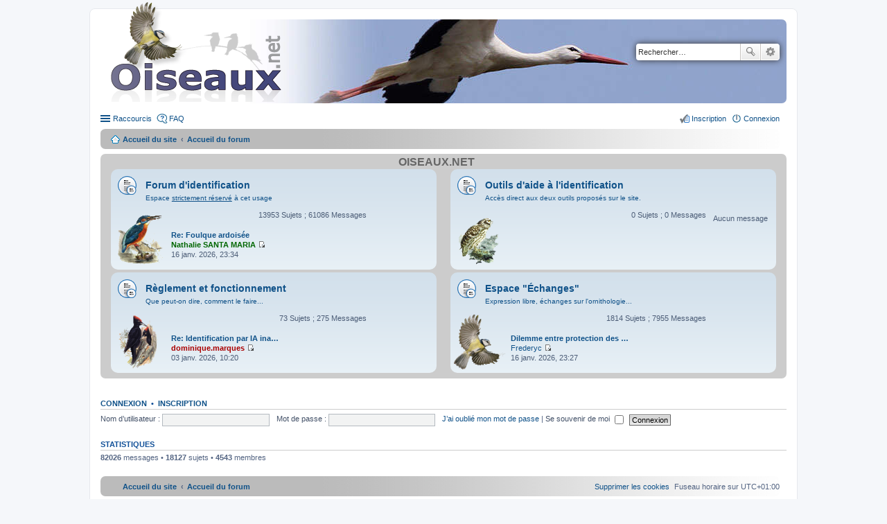

--- FILE ---
content_type: text/html; charset=UTF-8
request_url: https://forum.oiseaux.net/index.php?sid=895d6b8a45f685533c6d446b45613005
body_size: 4552
content:
<!DOCTYPE html>
<html dir="ltr" lang="fr">
<head>
<meta charset="utf-8" />
<meta name="viewport" content="width=device-width" />

<title>Forum Oiseaux.net - Page d’accueil</title>

	<link rel="alternate" type="application/atom+xml" title="Flux - Forum Oiseaux.net" href="/feed?sid=8521ccfae39f368b012506ffba942629" />		<link rel="alternate" type="application/atom+xml" title="Flux - Tous les forums" href="/feed?sid=8521ccfae39f368b012506ffba942629?mode=forums" />	<link rel="alternate" type="application/atom+xml" title="Flux - Nouveaux sujets" href="/feed?sid=8521ccfae39f368b012506ffba942629?mode=topics" />	<link rel="alternate" type="application/atom+xml" title="Flux - Sujets actifs" href="/feed?sid=8521ccfae39f368b012506ffba942629?mode=topics_active" />		
	<link rel="canonical" href="https://forum.oiseaux.net/" />

<!--
	phpBB style name: prosilver
	Based on style:   prosilver (this is the default phpBB3 style)
	Original author:  Tom Beddard ( http://www.subBlue.com/ )
	Modified by:
-->

<link href="./styles/birds/theme/print.css?assets_version=537" rel="stylesheet" type="text/css" media="print" title="printonly" />
<link href="./styles/birds/theme/stylesheet.css?assets_version=537" rel="stylesheet" type="text/css" media="screen, projection" />
<link href="./styles/birds/theme/fr/stylesheet.css?assets_version=537" rel="stylesheet" type="text/css" media="screen, projection" />
<link href="./styles/birds/theme/responsive.css?assets_version=537" rel="stylesheet" type="text/css" media="only screen and (max-width: 700px), only screen and (max-device-width: 700px)" />



<!--[if lte IE 9]>
	<link href="./styles/birds/theme/tweaks.css?assets_version=537" rel="stylesheet" type="text/css" media="screen, projection" />
<![endif]-->


<link href="./ext/vse/abbc3/styles/all/theme/abbc3_common.min.css?assets_version=537" rel="stylesheet" media="screen">
<link href="./ext/vse/lightbox/styles/all/template/lightbox/css/lightbox.min.css?assets_version=537" rel="stylesheet" media="screen">


	<style>
		@media (min-width: 900px) {
			.signature img.postimage,			.content img.postimage {
				
				max-width: 400px !important;
			}
		}
	</style>

</head>
<body id="phpbb" class="nojs notouch section-index ltr ">


<div id="wrap">
	<a id="top" class="anchor" accesskey="t"></a>
	<div id="page-header">
		<div class="headerbar">
			<div class="inner">

			<div id="site-description">
				<a id="logo" class="logo" href="https://www.oiseaux.net" title="Accueil du site"><span class="imageset site_logo"></span></a>
				<!--
				 <h1>Forum Oiseaux.net</h1>
				<p></p>
					<p class="skiplink"><a href="#start_here">Accéder au contenu</a></p>
				 -->
			</div>

						<div id="search-box" class="search-box search-header">
				<form action="./search.php?sid=8521ccfae39f368b012506ffba942629" method="get" id="search">
				<fieldset>
					<input name="keywords" id="keywords" type="search" maxlength="128" title="Rechercher par mots-clés" class="inputbox search tiny" size="20" value="" placeholder="Rechercher…" />
					<button class="button icon-button search-icon" type="submit" title="Rechercher">Rechercher</button>
					<a href="./search.php?sid=8521ccfae39f368b012506ffba942629" class="button icon-button search-adv-icon" title="Recherche avancée">Recherche avancée</a>
					<input type="hidden" name="sid" value="8521ccfae39f368b012506ffba942629" />

				</fieldset>
				</form>
			</div>
			
			</div>
		</div>

		<div class="navbar" role="navigation">
	<div class="inner">

	<ul id="nav-main" class="linklist bulletin" role="menubar">

		<li id="quick-links" class="small-icon responsive-menu dropdown-container" data-skip-responsive="true">
			<a href="#" class="responsive-menu-link dropdown-trigger">Raccourcis</a>
			<div class="dropdown hidden">
				<div class="pointer"><div class="pointer-inner"></div></div>
				<ul class="dropdown-contents" role="menu">
					
											<li class="separator"></li>
																								<li class="small-icon icon-search-unanswered"><a href="./search.php?search_id=unanswered&amp;sid=8521ccfae39f368b012506ffba942629" role="menuitem">Sujets sans réponse</a></li>
						<li class="small-icon icon-search-active"><a href="./search.php?search_id=active_topics&amp;sid=8521ccfae39f368b012506ffba942629" role="menuitem">Sujets actifs</a></li>
						<li class="separator"></li>
						<li class="small-icon icon-search"><a href="./search.php?sid=8521ccfae39f368b012506ffba942629" role="menuitem">Rechercher</a></li>
					
										<li class="separator"></li>

									</ul>
			</div>
		</li>

				<li class="small-icon icon-faq" data-skip-responsive="true"><a href="/help/faq?sid=8521ccfae39f368b012506ffba942629" rel="help" title="Foire aux questions" role="menuitem">FAQ</a></li>
						
			<li class="small-icon icon-logout rightside"  data-skip-responsive="true"><a href="./ucp.php?mode=login&amp;redirect=index.php&amp;sid=8521ccfae39f368b012506ffba942629" title="Connexion" accesskey="x" role="menuitem">Connexion</a></li>
					<li class="small-icon icon-register rightside" data-skip-responsive="true"><a href="./ucp.php?mode=register&amp;sid=8521ccfae39f368b012506ffba942629" role="menuitem">Inscription</a></li>
						</ul>

	<ul id="nav-breadcrumbs" class="linklist navlinks" role="menubar">
						<li class="small-icon icon-home breadcrumbs">
			<span class="crumb"><a href="https://www.oiseaux.net" itemtype="http://data-vocabulary.org/Breadcrumb" itemscope="" data-navbar-reference="home">Accueil du site</a></span>						<span class="crumb"><a href="./index.php?sid=8521ccfae39f368b012506ffba942629" accesskey="h" itemtype="http://data-vocabulary.org/Breadcrumb" itemscope="" data-navbar-reference="index">Accueil du forum</a></span>
								</li>
		
					<li class="rightside responsive-search" style="display: none;"><a href="./search.php?sid=8521ccfae39f368b012506ffba942629" title="Accéder aux paramètres avancés de la recherche" role="menuitem">Rechercher</a></li>
			</ul>

	</div>
</div>
	</div>

	
	<a id="start_here" class="anchor"></a>
	<div id="page-body">

		
		
<p class="right responsive-center time">Nous sommes le 17 janv. 2026, 11:44</p>



	
				<div class="forabg">
			<div class="inner">
			<ul class="topiclist">
				<li class="header">
					<dl class="icon">
						<dt><div class="list-inner"><a href="./viewforum.php?f=9&amp;sid=8521ccfae39f368b012506ffba942629">Oiseaux.net</a></div></dt>
						<dd class="topics">Sujets</dd>
						<dd class="posts">Messages</dd>
						<dd class="lastpost"><span>Dernier message</span></dd>
					</dl>
				</li>
			</ul>
			<ul class="topiclist forums">
		
	
	
	
			
					<li class="row">
						<dl class="icon forum_read_subforum">
				<dt title="Aucun message non lu">
										<div class="list-inner">
												<a href="./viewforum.php?f=30&amp;sid=8521ccfae39f368b012506ffba942629" class="forumtitle">Forum d'identification</a>
						<!-- didier Dom -->
							<a class="forumdesc">Espace <span style="text-decoration:underline">strictement réservé</span> à cet usage</a>						
												
												<div class="responsive-show" style="display: none;">
															Sujets : <strong>13953</strong>
													</div>
											</div>
				</dt>
				
										<dd class="forum-image">
						<a href="./viewforum.php?f=30&amp;sid=8521ccfae39f368b012506ffba942629">
							<img src="./styles/birds/theme/images/f16.png" alt="Aucun message non lu" />
						</a>
					</dd>
							

					<dd class="topics">13953 <dfn>Sujets</dfn> ; 61086 <dfn>Messages</dfn></dd>
					<dd class="lastpost"><span>
												<dfn>Dernier message</dfn>
																				<a href="./viewtopic.php?p=84061&amp;sid=8521ccfae39f368b012506ffba942629#p84061" title="Re: Foulque ardoisée" class="lastsubject">Re: Foulque ardoisée</a> 
							<br />
						 
							<!-- par -->  <a href="./memberlist.php?mode=viewprofile&amp;u=408&amp;sid=8521ccfae39f368b012506ffba942629" style="color: #006600;" class="username-coloured">Nathalie SANTA MARIA</a>
						<a href="./viewtopic.php?p=84061&amp;sid=8521ccfae39f368b012506ffba942629#p84061"><span class="imageset icon_topic_latest" title="Consulter le dernier message">Consulter le dernier message</span></a> 							<br />16 janv. 2026, 23:34
						
												</span>
					</dd>
							</dl>

					</li>
			
	
	
			
					<li class="row">
						<dl class="icon forum_read_subforum">
				<dt title="Aucun message non lu">
										<div class="list-inner">
												<a href="./viewforum.php?f=59&amp;sid=8521ccfae39f368b012506ffba942629" class="forumtitle">Outils d'aide à l'identification</a>
						<!-- didier Dom -->
							<a class="forumdesc">Accès direct aux deux outils proposés sur le site.</a>						
												
												<div class="responsive-show" style="display: none;">
													</div>
											</div>
				</dt>
				
										<dd class="forum-image">
						<a href="./viewforum.php?f=59&amp;sid=8521ccfae39f368b012506ffba942629">
							<img src="./styles/birds/theme/images/f1.png" alt="Aucun message non lu" />
						</a>
					</dd>
							

					<dd class="topics">0 <dfn>Sujets</dfn> ; 0 <dfn>Messages</dfn></dd>
					<dd class="lastpost"><span>
																		<!-- didier-->
							Aucun message<br />&nbsp;																
												</span>
					</dd>
							</dl>

					</li>
			
	
	
			
					<li class="row">
						<dl class="icon forum_read_subforum">
				<dt title="Aucun message non lu">
										<div class="list-inner">
												<a href="./viewforum.php?f=32&amp;sid=8521ccfae39f368b012506ffba942629" class="forumtitle">Règlement et fonctionnement</a>
						<!-- didier Dom -->
							<a class="forumdesc">Que peut-on dire, comment le faire...</a>						
												
												<div class="responsive-show" style="display: none;">
															Sujets : <strong>73</strong>
													</div>
											</div>
				</dt>
				
										<dd class="forum-image">
						<a href="./viewforum.php?f=32&amp;sid=8521ccfae39f368b012506ffba942629">
							<img src="./styles/birds/theme/images/f15.png" alt="Aucun message non lu" />
						</a>
					</dd>
							

					<dd class="topics">73 <dfn>Sujets</dfn> ; 275 <dfn>Messages</dfn></dd>
					<dd class="lastpost"><span>
												<dfn>Dernier message</dfn>
																				<a href="./viewtopic.php?p=83834&amp;sid=8521ccfae39f368b012506ffba942629#p83834" title="Re: Identification par IA inaccessible" class="lastsubject">Re: Identification par IA ina…</a> 
							<br />
						 
							<!-- par -->  <a href="./memberlist.php?mode=viewprofile&amp;u=264&amp;sid=8521ccfae39f368b012506ffba942629" style="color: #AA0000;" class="username-coloured">dominique.marques</a>
						<a href="./viewtopic.php?p=83834&amp;sid=8521ccfae39f368b012506ffba942629#p83834"><span class="imageset icon_topic_latest" title="Consulter le dernier message">Consulter le dernier message</span></a> 							<br />03 janv. 2026, 10:20
						
												</span>
					</dd>
							</dl>

					</li>
			
	
	
			
					<li class="row">
						<dl class="icon forum_read_subforum">
				<dt title="Aucun message non lu">
										<div class="list-inner">
												<a href="./viewforum.php?f=46&amp;sid=8521ccfae39f368b012506ffba942629" class="forumtitle">Espace &quot;Échanges&quot;</a>
						<!-- didier Dom -->
							<a class="forumdesc">Expression libre, échanges sur l'ornithologie...</a>						
												
												<div class="responsive-show" style="display: none;">
															Sujets : <strong>1814</strong>
													</div>
											</div>
				</dt>
				
										<dd class="forum-image">
						<a href="./viewforum.php?f=46&amp;sid=8521ccfae39f368b012506ffba942629">
							<img src="./styles/birds/theme/images/f0.png" alt="Aucun message non lu" />
						</a>
					</dd>
							

					<dd class="topics">1814 <dfn>Sujets</dfn> ; 7955 <dfn>Messages</dfn></dd>
					<dd class="lastpost"><span>
												<dfn>Dernier message</dfn>
																				<a href="./viewtopic.php?p=84060&amp;sid=8521ccfae39f368b012506ffba942629#p84060" title="Dilemme entre protection des nichoirs et nourrissage naturel" class="lastsubject">Dilemme entre protection des …</a> 
							<br />
						 
							<!-- par -->  <a href="./memberlist.php?mode=viewprofile&amp;u=17049&amp;sid=8521ccfae39f368b012506ffba942629" class="username">Frederyc</a>
						<a href="./viewtopic.php?p=84060&amp;sid=8521ccfae39f368b012506ffba942629#p84060"><span class="imageset icon_topic_latest" title="Consulter le dernier message">Consulter le dernier message</span></a> 							<br />16 janv. 2026, 23:27
						
												</span>
					</dd>
							</dl>

					</li>
			
				</ul>

			</div>
		</div>
		


	<form method="post" action="./ucp.php?mode=login&amp;sid=8521ccfae39f368b012506ffba942629" class="headerspace">
	<h3><a href="./ucp.php?mode=login&amp;redirect=index.php&amp;sid=8521ccfae39f368b012506ffba942629">Connexion</a>&nbsp; &bull; &nbsp;<a href="./ucp.php?mode=register&amp;sid=8521ccfae39f368b012506ffba942629">Inscription</a></h3>
		<fieldset class="quick-login">
			<label for="username"><span>Nom d’utilisateur :</span> <input type="text" name="username" id="username" size="10" class="inputbox" title="Nom d’utilisateur" /></label>
			<label for="password"><span>Mot de passe :</span> <input type="password" name="password" id="password" size="10" class="inputbox" title="Mot de passe" /></label>
							<a href="/user/forgot_password?sid=8521ccfae39f368b012506ffba942629">J’ai oublié mon mot de passe</a>
										<span class="responsive-hide">|</span> <label for="autologin">Se souvenir de moi <input type="checkbox" name="autologin" id="autologin" /></label>
						<input type="submit" name="login" value="Connexion" class="button2" />
			<input type="hidden" name="redirect" value="./index.php?sid=8521ccfae39f368b012506ffba942629" />
<input type="hidden" name="creation_time" value="1768646677" />
<input type="hidden" name="form_token" value="ed211948f4b6a22ef50167ddff158658f663d9ff" />

		</fieldset>
	</form>




	<div class="stat-block statistics">
		<h3>Statistiques</h3>
		<p>
						<strong>82026</strong> messages &bull; <strong>18127</strong> sujets &bull; <strong>4543</strong> membres 
			<!-- didier
				&bull; Notre membre le plus récent est <strong><a href="./memberlist.php?mode=viewprofile&amp;u=17081&amp;sid=8521ccfae39f368b012506ffba942629" class="username">LE-SAVOYARD74</a></strong>
			-->
					</p>
	</div>


			</div>


<div id="page-footer">
	<div class="navbar" role="navigation">
	<div class="inner">

	<ul id="nav-footer" class="nav-footer linklist" role="menubar">
		<li class="breadcrumbs">
							<span class="crumb"><a href="https://www.oiseaux.net" data-navbar-reference="home"><i class="icon fa-home fa-fw" aria-hidden="true"></i><span>Accueil du site</span></a></span>									<span class="crumb"><a href="./index.php?sid=8521ccfae39f368b012506ffba942629" data-navbar-reference="index"><span>Accueil du forum</span></a></span>					</li>
		
				<li class="rightside">Fuseau horaire sur <span title="Europe/Paris">UTC+01:00</span></li>
							<li class="rightside">
				<a href="/user/delete_cookies?sid=8521ccfae39f368b012506ffba942629" data-ajax="true" data-refresh="true" role="menuitem">
					<i class="icon fa-trash fa-fw" aria-hidden="true"></i><span>Supprimer les cookies</span>
				</a>
			</li>
														</ul>

	</div>
</div>

	<div class="copyright">
				Développé par <a href="https://www.phpbb.com/">phpBB</a>&reg; Forum Software &copy; phpBB Limited
		<br /><a href="https://www.phpbb.com/customise/db/translation/french/">Traduction française officielle</a> &copy; <a href="https://mastodon.social/@milescellar">Miles Cellar</a>							</div>

	<div id="darkenwrapper" data-ajax-error-title="Erreur AJAX" data-ajax-error-text="Une erreur est survenue lors du traitement de votre requête." data-ajax-error-text-abort="La requête a été interrompue par l’utilisateur." data-ajax-error-text-timeout="Votre requête a expiré prématurément. Veuillez réessayer." data-ajax-error-text-parsererror="Une erreur est survenue lors du traitement de votre requête et le serveur a renvoyé une réponse invalide.">
		<div id="darken">&nbsp;</div>
	</div>
	<div id="loading_indicator"></div>

	<div id="phpbb_alert" class="phpbb_alert" data-l-err="Erreur" data-l-timeout-processing-req="Le délai a été dépassé.">
		<a href="#" class="alert_close"></a>
		<h3 class="alert_title">&nbsp;</h3><p class="alert_text"></p>
	</div>
	<div id="phpbb_confirm" class="phpbb_alert">
		<a href="#" class="alert_close"></a>
		<div class="alert_text"></div>
	</div>
</div>

</div>

<div>
	<a id="bottom" class="anchor" accesskey="z"></a>
	</div>


<script type="text/javascript" src="./assets/javascript/jquery-3.7.1.min.js?assets_version=537"></script>
<script type="text/javascript" src="./assets/javascript/core.js?assets_version=537"></script>

											<script>
		var vseLightbox = {};
		vseLightbox.resizeHeight = 0;
		vseLightbox.resizeWidth = 400;
		vseLightbox.lightboxGal = 1;
		vseLightbox.lightboxSig = 1;
		vseLightbox.imageTitles = 1;
		vseLightbox.lightboxAll = 0;
		vseLightbox.downloadFile = 'download/file.php';
	</script>

<script src="./styles/birds/template/forum_fn.js?assets_version=537"></script>
<script src="./styles/birds/template/ajax.js?assets_version=537"></script>
<script src="./ext/vse/abbc3/styles/all/template/js/abbc3.min.js?assets_version=537"></script>
<script src="./ext/vse/lightbox/styles/all/template/js/resizer.js?assets_version=537"></script>
<script src="./ext/vse/lightbox/styles/all/template/lightbox/js/lightbox.min.js?assets_version=537"></script>


<script>
	lightbox.option({
		'albumLabel': 'Image\u0020\u00251\u0020sur\u0020\u00252'
	});
</script>
<script type="text/javascript">
//<![CDATA[
var On_Liste_Fond=['1','3','4','5','7','10','11','12','13','14','15','16','17','18','19','20','22','24','25','26','27','29','30','31','32','33','34','35','36','37','38','39','40','41','42','44','45'];var Nums_Fond=Math.floor(Math.random()*On_Liste_Fond.length);if(document.getElementsByClassName("headerbar")){document.getElementsByClassName('headerbar')[0].style.backgroundImage="url(https://www.oiseaux.net/front/images/" + On_Liste_Fond[Nums_Fond] + ".130.h.jpg)";};if(document.getElementById("wrap")){document.getElementById("wrap").style.backgroundImage="url(https://www.oiseaux.net/images/on/pix.png)"};
//]]>
</script>

</body>
</html>
